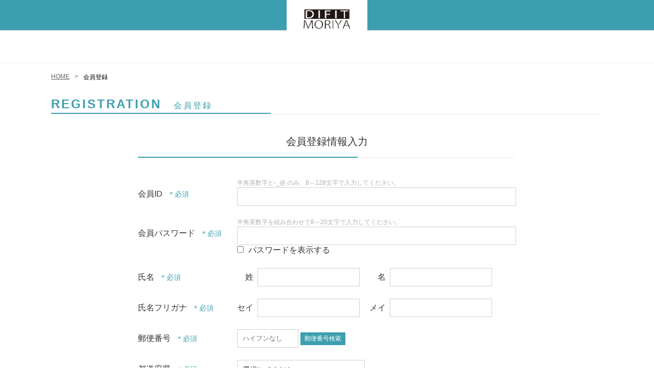

--- FILE ---
content_type: text/html;charset=UTF-8
request_url: https://cart.raku-uru.jp/member/regist/input/fb3b161247768acdf28cd3e61c0e1294
body_size: 3457
content:
<!DOCTYPE html>
<html xmlns="http://www.w3.org/1999/xhtml"
	xmlns:c="http://java.sun.com/jsp/jstl/core">
<head>
<title>会員登録 | ダイフィットモリヤ</title>
<meta charset="utf-8">
<meta http-equiv="X-UA-Compatible" content="IE=edge">
<meta http-equiv="Pragma" content="no-cache">
<meta http-equiv="Cache-Control" content="no-cache">

<meta name="viewport" content="width=device-width">
<meta name="format-detection" content="telephone=no">




<link href="/resources/css/cart-common.css" rel="stylesheet">
<link href="/getCss/fb3b161247768acdf28cd3e61c0e1294" rel="stylesheet">

<style>
.btn-pagetop.is-show {
	z-index: 101;
	opacity: 1;
	-ms-filter: 'progid:DXImageTransform.Microsoft.Alpha(Opacity=100)';
}
</style>
</head>

<body id="MEM0001D01">
	<div class="overlay"></div>
	<div id="wrapper">
		
			
			<div class="header">
				<div class="header-top-cart clearfix">
					<div class="row">
						<div class="logo">
							<h1>
								<a href="https://moriya-shop.com">
									<img src="https://image.raku-uru.jp/01/16022/153/EC%E3%83%A2%E3%83%AA%E3%83%A4%E3%83%AD%E3%82%B42_1719295414013.jpg" alt="ダイフィットモリヤ">
								</a>
								
							</h1>
						</div>
						
					</div>
					
				</div>
			</div>
		
		
		<div class="contents">
			<div class="bread">
				<ul>
					<li><a href="https://moriya-shop.com">HOME</a></li>
					<li><span>会員登録</span></li>
				</ul>
			</div>
			<div class="main main-1col">
				<div class="ttl">
					<h2>REGISTRATION</h2>
					<h3>会員登録</h3>
				</div>

				<form action="/member/regist/input" method="post" id="mem0001d01Form"><input type="hidden" name="_csrf" value="275b5ed2-f6a1-4772-b486-55085fad6a3a"/>
					
					
					<div class="cart-1col">
						<div class="cart-input-user">
							<h4>会員登録情報入力</h4>
							<table>
								<tr class="cart-input-member-id">
									<th class="cart-input-require">会員ID</th>
									<td>
										<span class="cart-input-regulation">半角英数字と-_@.のみ、8～128文字で入力してください。</span>
										<input type="text" maxlength="128" style="ime-mode:disabled" placeholder="" id="loginId" name="loginId" value="">
									</td>
								</tr>
								<tr class="cart-input-member-pw">
									<th class="cart-input-require">会員パスワード</th>
									<td>
										<span class="cart-input-regulation">半角英数字を組み合わせて8～20文字で入力してください。</span>
										<div>
											<input type="password" maxlength="20" style="ime-mode:disabled" placeholder="" id="loginPassword" name="loginPassword" value="">
										</div>
										<div class="form-checkbox">
											<input type="checkbox" name="forgetpw" id="forgetpw">
											<label for="forgetpw">パスワードを表示する</label>
										</div>
									</td>
								</tr>
								<tr class="cart-input-name">
									<th class="cart-input-require">氏名</th>
									<td>
										<div class="cart-input-name-sei">
											<label for="lastName">姓</label>
											<input type="text" maxlength="30" autocomplete="family-name" id="lastName" name="lastName" value="">
											
										</div>
										<div class="cart-input-name-mei">
											<label for="firstName">名</label>
											<input type="text" maxlength="30" autocomplete="given-name" id="firstName" name="firstName" value="">
											
										</div>
									</td>
								</tr>
								<tr class="cart-input-kana">
									<th class="cart-input-require">氏名フリガナ</th>
									<td>
										<div class="cart-input-kana-sei">
											<label for="lastNameKana">セイ</label>
											<input type="text" maxlength="30" id="lastNameKana" name="lastNameKana" value="">
											
										</div>
										<div class="cart-input-kana-mei">
											<label for="firstNameKana">メイ</label>
											<input type="text" maxlength="30" id="firstNameKana" name="firstNameKana" value="">
											
										</div>
									</td>
								</tr>
								
								
								<tr class="cart-input-zipcode">
									<th class="cart-input-require">郵便番号</th>
									<td>
										<input type="tel" maxlength="7" placeholder="ハイフンなし" autocomplete="postal-code" style="ime-mode:disabled" id="postNo" name="postNo" value="">
										<a href="#" class="cart-link">
											郵便番号検索
										</a>
										
									</td>
								</tr>
								<tr class="cart-input-pref">
									<th class="cart-input-require">都道府県</th>
									<td>
										<div class="form-select">
											<label for="kenId">
												<select id="kenId" name="kenId">
													<option value="">選択してください</option>
													<option value="1">北海道</option>
													<option value="2">青森県</option>
													<option value="3">岩手県</option>
													<option value="5">秋田県</option>
													<option value="4">宮城県</option>
													<option value="6">山形県</option>
													<option value="7">福島県</option>
													<option value="8">茨城県</option>
													<option value="9">栃木県</option>
													<option value="10">群馬県</option>
													<option value="11">埼玉県</option>
													<option value="12">千葉県</option>
													<option value="13">東京都</option>
													<option value="14">神奈川県</option>
													<option value="19">山梨県</option>
													<option value="15">新潟県</option>
													<option value="20">長野県</option>
													<option value="16">富山県</option>
													<option value="17">石川県</option>
													<option value="18">福井県</option>
													<option value="21">岐阜県</option>
													<option value="22">静岡県</option>
													<option value="23">愛知県</option>
													<option value="24">三重県</option>
													<option value="25">滋賀県</option>
													<option value="26">京都府</option>
													<option value="27">大阪府</option>
													<option value="28">兵庫県</option>
													<option value="29">奈良県</option>
													<option value="30">和歌山県</option>
													<option value="31">鳥取県</option>
													<option value="32">島根県</option>
													<option value="33">岡山県</option>
													<option value="34">広島県</option>
													<option value="35">山口県</option>
													<option value="36">徳島県</option>
													<option value="37">香川県</option>
													<option value="38">愛媛県</option>
													<option value="39">高知県</option>
													<option value="40">福岡県</option>
													<option value="41">佐賀県</option>
													<option value="42">長崎県</option>
													<option value="43">熊本県</option>
													<option value="44">大分県</option>
													<option value="45">宮崎県</option>
													<option value="46">鹿児島県</option>
													<option value="47">沖縄県</option>
												</select>
											</label>
											
										</div>
									</td>
								</tr>
								<tr class="cart-input-city">
									<th class="cart-input-require">市区町村</th>
									<td>
										<input type="text" maxlength="50" id="city" name="city" value="">
										
									</td>
								</tr>
								<tr class="cart-input-street">
									<th class="cart-input-require">町域・番地</th>
									<td>
										<input type="text" maxlength="50" id="houseNo" name="houseNo" value="">
										
									</td>
								</tr>
								<tr class="cart-input-bld">
									<th>ビル・マンション名</th>
									<td>
										<input type="text" maxlength="50" id="building" name="building" value="">
										
									</td>
								</tr>
								<tr class="cart-input-mail">
									<th class="cart-input-require">メールアドレス</th>
									<td>
										<input type="email" maxlength="128" autocomplete="email" style="ime-mode:disabled" id="mailadd" name="mailadd" value="">
										
									</td>
								</tr>
								
								<tr class="cart-input-tel">
									<th class="cart-input-require">電話番号</th>
									<td>
										<input type="tel" maxlength="13" autocomplete="tel" placeholder="ハイフン(-)なしで入力してください" style="ime-mode:disabled" id="tel" name="tel" value="">
										
									</td>
								</tr>
								
								
								
								
								
								
								
								
							</table>
						</div>
						<!-- /.cart-input-user -->
						<div class="cart-1col-inner">
							<div>
								<div class="cart-member-msg">
									<p><a href="https://moriya-shop.com/membership" target="_blank">会員規約</a>に同意のうえ、会員登録を行ってください。</p>
								</div>
							</div>
							<div class="cart-member-terms">
								<input type="checkbox" id="chk-member-terms" value="1" name="agreement"><input type="hidden" name="_agreement" value="on"/>
								<label for="chk-member-terms">会員規約に同意する</label>
							</div>
							<div class="cart-member-mail-msg">
								「ドメイン指定受信」などでメールが届かないことがございます。<br>
								「@raku-uru.jp」が受信可能となるよう設定をお願いいたします。
							</div>
						</div>
						<div class="cart-1col-btn">
							<a href="#" class="btn chk-requires postOnClick"><span>確認</span></a>
						</div>
					</div>
					<input type="hidden" id="shpHash" name="shpHash" value="fb3b161247768acdf28cd3e61c0e1294" />
				</form>
			</div>
		</div>
	
		
		<div id="footer">
			<div class="btn-pagetop"><a href="#wrapper"></a></div>
			<div class="footer-top">
				<div class="row clearfix">
					<div class="footer-top-cart">
						<div class="footer-logo">
							<img src="https://image.raku-uru.jp/01/16022/153/EC%E3%83%A2%E3%83%AA%E3%83%A4%E3%83%AD%E3%82%B42_1719295414013.jpg" alt="ダイフィットモリヤ">
						</div>
						
					</div>
				</div>
			</div>
			<div class="footer-bottom">
				<div class="row clearfix">
					<p class="copyright">Copyright © ダイフィットモリヤ All Rights Reserved.</p>
				</div>
			</div>
		</div>
		<!-- footer -->
	
	</div>
	<div class="btn-pagetop">
		<a href="#wrapper"></a>
	</div>
	
	
	<script src="/resources/js/jquery-1.12.4.min.js" type="text/javascript"></script>
	<script src="/resources/js/jquery-ui-1.11.4.min.js" type="text/javascript"></script>
	<script src="/resources/js/jquery.flicksimple.js" type="text/javascript"></script>
	<script src="/resources/js/jquery.blockUI.js" type="text/javascript"></script>
	<script src="/resources/js/cart-script.js" type="text/javascript"></script>
	<!-- <script src="/resources/js/jq.script.js" type="text/javascript"></script>
	<script src="/resources/js/common.js" type="text/javascript"></script>
	<script src="/resources/js/common_extend.js" type="text/javascript"></script> -->
	<!-- <script src="/resources/js/jquery.form-validator.min.js" type="text/javascript"></script> -->
	<script src="/resources/js/mem/mem0001d01.js" type="text/javascript"></script>
	
	
</body>
</html>

--- FILE ---
content_type: text/css;charset=UTF-8
request_url: https://cart.raku-uru.jp/getCss/fb3b161247768acdf28cd3e61c0e1294
body_size: 14001
content:
/***********
 * common
 ***********/

* {
	margin: 0;
	padding: 0;
	box-sizing: border-box;
	word-break: break-all;
}

html,
body {
	height: 100%;
}

body,
body * {
	font-family: '游ゴシック', YuGothic, 'Hiragino Kaku Gothic ProN', 'ヒラギノ角ゴ ProN W3', 'メイリオ', 'Meiryo', 'Meiryo UI', 'ＭＳ Ｐゴシック', sans-serif;
}

body {
	font-size: 14px;
	color:#333;
	/* 通常文字色 */
	background:#fff ;
}

h2 {
	font-size: 30px;
	letter-spacing: 3px;
}

h3 {
	font-size: 24px;
	letter-spacing: 3px;
}

ul,
ul li {
	list-style: none;
}

pre {
	white-space: pre-wrap;
}

/* a */

a {
	color:#666;　/*リンク文字色*/
	text-decoration: underline;
}

a:hover,
button:hover {
	color:#8d613b; /*リンクアクティブ文字色*/
	text-decoration: none;
	opacity: 0.7;
}

a:hover * {
	opacity: 0.7;
}

/*　btn */
.btn {
	color:#fff;
	background-color:#3c9faf;
}

/* input */

input[type='text'],
input[type='password'],
input[type='email'],
input[type='tel'],
input[type='number'] {
	line-height: 36px;
	width: 100%;
	height: 36px;
	padding: 0 10px;
	border: #d0d0d0 solid 1px;
}

input[type=number]::-webkit-inner-spin-button,
input[type=number]::-webkit-outer-spin-button {
	margin: 0;
	-webkit-appearance: none;
}

input[type=number] {
	-moz-appearance: textfield;
}

input[type='checkbox'] {
	margin-right: 4px;
}

textarea {
	width: 100%;
	border: #d1d1d1 solid 1px;
}

select::-ms-expand {
	display: none;
}


/* table */

table {
	width: 100%;
	border-collapse: collapse;
}

table th,
table td {
	border-spacing: 0;
	border-collapse: collapse;
	vertical-align: middle;
	border: none;
}


/* img */

img {
	word-break: normal;
	border: none;
}


/***********
 * layout
 ***********/

#wrapper {
	width: 100%;
	min-width: 1120px;
	margin: 0 auto;
}

.contents {
	width: 1100px;
	margin: 0 auto;
	margin-bottom: 100px;
	padding: 18px 10px 0;
}

/***********
 * clearfix
 ***********/

.clearfix:before,
.clearfix:after {
	display: table;
	content: ' ';
}

.clearfix:after {
	clear: both;
}


/*******************************/


/***********
 * header
 ***********/

.header {
	width: 100%;
	height: 125px;
	border-bottom: #f5f5f5 1px solid;
	background-color: #fff;
}

.header-top {
	min-height: 5px;
	padding: 0 10px;
	color: #fff;
	background-color: #333;
}

.header-top:after {
	display: block;
	clear: both;
	content: '';
}

.header-top ul {
	width: 1100px;
	height: 30px;
	margin: auto;
	text-align: right;
}

.header-top ul li {
	font-size: 14px;
	line-height: 30px;
	display: inline;
	margin-left: 12px;
}

.header-top ul li a {
	position: relative;
	text-decoration: none;
	color: #fff;
}

.header-top ul li a.entry {
	padding-left: 18px;
}

.header-top ul li a.entry:before {
	position: absolute;
	top: 50%;
	left: 0;
	display: inline-block;
	width: 11px;
	height: 16px;
	margin-top: -8px;
	content: '';
	background-image: url(https://image.raku-uru.jp/cms/yt00005/img/icn-entry.png);
	background-repeat: no-repeat;
	background-size: cover;
}

.header-top ul li a.mypage {
	padding-left: 20px;
}

.header-top ul li a.mypage:before {
	position: absolute;
	top: 50%;
	left: 0;
	display: inline-block;
	width: 14px;
	height: 16px;
	margin-top: -8px;
	content: '';
	background-image: url(https://image.raku-uru.jp/cms/yt00005/img/icn-mypage.png);
	background-repeat: no-repeat;
	background-size: cover;
}

.header-top ul li a.cart {
	padding-left: 22px;
}

.header-top ul li a.cart:before {
	position: absolute;
	top: 50%;
	left: 0;
	display: inline-block;
	width: 18px;
	height: 16px;
	margin-top: -8px;
	content: '';
	background-image: url(https://image.raku-uru.jp/cms/yt00005/img/icn-cart.png);
	background-repeat: no-repeat;
	background-size: cover;
}

.header-top ul li a.logout {
	padding-left: 20px;
}

.header-top ul li a.logout:before {
	position: absolute;
	top: 50%;
	left: 0;
	display: inline-block;
	width: 14px;
	height: 16px;
	margin-top: -8px;
	content: '';
	background-image: url(https://image.raku-uru.jp/cms/yt00005/img/icn-logout.png);
	background-repeat: no-repeat;
	background-size: cover;
}

.header-bottom-wrapper {
	display: table;
	width: 100%;
}

.header-bottom {
	position: relative;
	display: table-cell;
	overflow: hidden;
	width: 1100px;
	height: 76px;
	margin: 0 auto;
	padding: 0 10px;
	text-align: center;
	vertical-align: middle;
}

.header-bottom .logo {
	text-align: center;
}

.header-bottom .logo a {
	text-decoration: none;
	color: #333;
}

.header-bottom .logo img {
	vertical-align: middle;
}

.header-bottom .logo h1 {
	width: 100%;
	letter-spacing: 2px;
	word-break: break-all;
	font-feature-settings: 'pkna';
}

.header-menu-sp,
.header-search-sp {
	display: none;
}


.header-top-cart {
	height: 60px;
	margin-bottom: 64px;
	padding: 0;
	color: #fff;
	border-bottom: #d0d0d0 1px solid;
	background-color: #3c9faf;
}

.header-top-cart .logo {
	position: relative;
	display: block;
	width: 158px;
	height: 124px;
	margin: 0 auto;
	text-align: center;
	line-height: 124px;
	background-color: #fff;
	z-index: 3;
}

.header-top-cart .logo a {
	display: block;
	text-decoration: none;
}

.header-top-cart .logo img {
	width: auto;
	height: auto;
	max-width: 158px;
	max-height: 100px;
	vertical-align: middle;
}

.logo-text {
	font-size: 13px;
	line-height: 1.4;
	position: absolute;
	top: 50%;
	left: 50%;
	display: -webkit-box;
	overflow: hidden;
	width: 100%;
	max-height: 7em;
	padding: 0 10px;
	-webkit-transform: translate(-50%,-50%);
			transform: translate(-50%,-50%);
	text-align: center;
	word-break: break-all;
	color: #3c9faf;
	-webkit-box-orient: vertical;
	-webkit-line-clamp: 5;
}
.logo-text-footer {
	position: static;
	margin: 0 auto;
	padding: 0 15px;
	transform: translate(0,0);
	color: #fff;
}


/***********
 * footer
 ***********/
#footer {
	position: relative;
	clear: both;
	width: 100%;
}
.footer-top {
	display: table;
	width: 100%;
	padding: 40px 0 ;
	background-color: #3c9faf;
}
.footer-top-l {
	display: table-cell;
	width: 315px;
	vertical-align: top;
}
.footer-top-c {
	display: table-cell;
	padding-right: 45px;
	vertical-align: top;
}
.footer-top-r {
	display: table-cell;
	width: 406px;
	vertical-align: top;
}
.footer-top-cart {
	width: 100%;
	text-align: center;
}
.footer-top h3 {
	font-size: 16px;
	font-weight: normal;
	display: inline-block;
	width: 234px;
	margin-bottom: 20px;
	letter-spacing: 1px;
	color: #fff;
	border-bottom: #7dbec6 solid 1px;
}
.footer-logo {
	display: inline-block;
	width: 100%;
}
.footer-logo img {
	width: auto;
	height: auto;
	max-width: 158px;
	max-height: 100px;
}

.footer-bottom {
	width: 100%;
	padding: 20px 0;
	text-align: center;
	background-color: #fff;
}

.footer-bottom .copyright {
	font-size: 14px;
	color: #247786;
}


/* pagetop */
body > .btn-pagetop {
	display: none;
}

.btn-pagetop {
	position: absolute;
	top: -35px;
	left: 50%;
	margin-left: -40px;
}
.btn-pagetop a {
	position: relative;
	display: block;
	width: 80px;
	height: 36px;
	border-radius: 3px 3px 0 0;
	background-color: #3c9faf;
}
.btn-pagetop a:after {
	position: absolute;
	top: 50%;
	left: 50%;
	display: block;
	width: 24px;
	height: 12px;
	margin-top: -6px;
	margin-left: -12px;
	content: '';
	background-image: url(https://image.raku-uru.jp/cms/yt00005/img/btn-pagetop.png);
	background-repeat: no-repeat;
	background-size: cover;
}


/***********
 * side
 ***********/

.side {
	float: left;
	width: 250px;
	padding-bottom: 50px;
}


/* lnav */

.lnav {
	margin-bottom: 38px;
}

.lnav > ul > li {
	font-size: 18px;
	line-height: 1;
	margin-bottom: 15px;
	color: #000;
	border-bottom: #d0d0d0 solid 1px;
}

.lnav > ul > li > div,
.lnav > ul > li > a {
	margin-bottom: 15px;
}

.lnav > ul li a {
	position: relative;
	display: block;
	width: 100%;
	text-decoration: none;
	color: #000;
}

.lnav > ul li a:after {
	position: absolute;
	top: 50%;
	right: 0;
	display: inline-block;
	width: 10px;
	height: 14px;
	margin-top: -7px;
	content: '';
	background-image: url(https://image.raku-uru.jp/cms/yt00005/img/icn-arrow-nav.png);
	background-repeat: no-repeat;
	background-size: cover;
}

.lnav > ul > li span {
	font-size: 14px;
	color: #666;
}

.lnav-l2 > li {
	font-size: 16px;
	border-top: #d0d0d0 dotted 1px;
}

.lnav-l2 > li > a {
	line-height: 48px;
	height: 48px;
}

.lnav-l3 > li {
	font-size: 16px;
	border-top: #d0d0d0 dotted 1px;
}

.lnav-l3 > li > a {
	line-height: 48px;
	height: 48px;
	text-indent: 15px;
	color: #666;
}

.lnav-close {
	display: none;
}


/***********
 * main
 ***********/

.main {
	position: relative;
	margin-top: 60px;
}

.main:not(.main-1col) {
	float: right;
	width: 785px;
	padding-bottom: 50px;
}

.bread ~ .main {
	position: relative;
	margin-top: 0;
}


/* bread */

.bread {
	margin-bottom: 30px;
}

.bread ul:after {
	display: block;
	clear: both;
	content: ' ';
}

.bread ul li {
	font-size: 12px;
	float: left;
	margin-right: 10px;
	color: #000;
}

.bread ul li a {
	color: #666;
}

.bread ul li a:after {
	display: inline-block;
	margin-left: 10px;
	content: '>';
	color: #666;
}

.bread ul li a:hover {
	text-decoration: underline;
	opacity: 1;
}


/* ttl */

.ttl {
	position: relative;
	margin-bottom: 40px;
	padding-bottom: 5px;
	text-align: left;
	border-bottom: #eee solid 1px;
}

.ttl h2 {
	font-size: 24px;
	display: inline;
	margin-right: 20px;
	color: #3c9faf;
}
.ttl h2:after {
	position: absolute;
	bottom: 0;
	left: 0;
	display: inline-block;
	width: 430px;
	height: 2px;
	content: '';
	background-color: #3c9faf;
}

.ttl h3 {
	font-size: 16px;
	font-weight: normal;
	display: inline;
	color: #3c9faf;
}





/* cart */

.cart-err {
	/*border: #f4302c solid 1px;*/
	font-size: 14px;
	margin-bottom: 38px;
	padding: 8px 15px;
	text-align: left;
	color: #ce4350;
	background-color: #f1ede9;
}

.cart-suc {
	font-size: 14px;
	margin-bottom: 38px;
	padding: 8px 15px;
	text-align: left;
	color: #43966e;
	border: #43966e solid 1px;
}

.cart-freeship {
	font-size: 14px;
	margin-bottom: 38px;
	padding: 8px 15px;
	text-align: left;
	color: #f4302c;
	background-color: #efefef;
}

.cart-freeship-rest {
	font-size: 22px;
	font-weight: bold;
}

.cart-step {
	font-size: 0;
	margin-bottom: 38px;
	text-align: center;
}

.cart-step > div {
	font-size: 14px;
	line-height: 36px;
	position: relative;
	display: inline-block;
	width: 240px;
	height: 36px;
	text-align: center;
	color: #666;
	background-color: #f5f5f5;
}

.cart-step > div:not(:last-child)::before {
	position: absolute;
	z-index: 1;
	top: 0;
	right: -11px;
	display: block;
	width: 0;
	height: 0;
	content: '';
	border-width: 18px 0 18px 10px;
	border-style: solid;
	border-color: transparent transparent transparent #fff;
}

.cart-step > div:not(:last-child)::after {
	position: absolute;
	z-index: 1;
	top: 0;
	right: -10px;
	display: block;
	width: 0;
	height: 0;
	content: '';
	border-width: 18px 0 18px 10px;
	border-style: solid;
	border-color: transparent transparent transparent #f5f5f5;
}

.cart-step > div.active {
	color: #fff;
	background-color: #3c9faf;
}
.cart-step > div.active::after {
	content: '';
	border-color: transparent transparent transparent #3c9faf;
}

.cart-step-num {
	display: none;
}

.cart-input,
.cart-check,
.cart-check-law {
	float: left;
	width: 710px;
}

.cart-action {
	position: relative;
	float: right;
	width: 340px;
}

.cart-1col {
	float: none;
	padding: 0 170px;
	text-align: center;
}

.cart-2col-right,
.cart-mypage-history,
.cart-mypage-point {
	float: none;
	padding: 0;
	text-align: center;
}

.cart-input-user h4,
.cart-input-ship h4,
.cart-input-pay h4,
.cart-input-other h4,
.cart-check-user h4,
.cart-check-ship h4,
.cart-check-pay h4,
.cart-check-other h4,
.cart-item-list h4,
.cart-check-law h4,
.cart-1col-inner h4,
.cart-2col-right-inner h4,
.cart-mypage-history-list h4,
.cart-mypage-point-list h4,
.cart-mypage-ask-list h4,
.cart-input-ask h4,
.cart-cvs-inner h4,
.cart-card-info h4,
.cart-card-registed h4,
.cart-card-change h4,
.cart-card-remove h4 {
	font-size: 20px;
	font-weight: normal;
	position: relative;
	margin-bottom: 28px;
	padding-bottom: 18px;
	border-bottom: #eee solid 1px;
}

.cart-input-user h4::after,
.cart-input-ship h4::after,
.cart-input-pay h4::after,
.cart-input-other h4::after,
.cart-check-user h4::after,
.cart-check-ship h4::after,
.cart-check-pay h4::after,
.cart-check-other h4::after,
.cart-item-list h4::after,
.cart-check-law h4::after,
.cart-1col-inner h4::after,
.cart-2col-right-inner h4::after,
.cart-mypage-history-list h4::after,
.cart-mypage-point-list h4::after,
.cart-mypage-ask-list h4::after,
.cart-input-ask h4::after,
.cart-cvs-inner h4::after,
.cart-card-info h4::after,
.cart-card-registed h4::after,
.cart-card-change h4::after,
.cart-card-remove h4::after {
	position: absolute;
	bottom: 0;
	left: 0;
	display: inline-block;
	width: 430px;
	height: 2px;
	content: '';
	background-color: #3c9faf;
}

.cart-input-user,
.cart-input-ship,
.cart-input-pay,
.cart-input-other,
.cart-check-user,
.cart-check-ship,
.cart-check-pay,
.cart-check-other,
.cart-item-list,
.cart-1col-inner,
.cart-2col-right-inner,
.cart-mypage-history-list,
.cart-mypage-point-list,
.cart-mypage-ask-list,
.cart-input-ask,
.cart-cvs-inner,
.cart-card-info,
.cart-card-registed,
.cart-card-change,
.cart-card-remove {
	float: left;
	width: 100%;
	margin-bottom: 35px;
}

.cart-check-law {
	float: left;
	margin-bottom: 35px;
	padding-top: 18px;
}

.cart-input-other,
.cart-check-other {
	margin-top: 28px;
	padding-top: 18px;
	border-top: #eee solid 1px;
}

.cart-input-user table,
.cart-input-ship table,
.cart-input-pay table,
.cart-input-other table,
.cart-check-user table,
.cart-check-ship table,
.cart-check-pay table,
.cart-check-other table,
.cart-item-list table,
.cart-1col-inner table,
.cart-cvs-inner table,
.cart-card-registed table,
.cart-card-change table,
.cart-card-remove table {
	width: 100%;
	margin-bottom: 15px;
}

.cart-cvs-inner table {
	width: 400px;
	margin: 0 auto 15px;
}

.cart-input-user th,
.cart-input-ship th,
.cart-input-pay th,
.cart-input-other th,
.cart-1col-inner th,
.cart-cvs-inner th {
	font-size: 16px;
	font-weight: normal;
	line-height: 36px;
	width: 194px;
	padding: 12px 12px 12px 0;
	text-align: left;
	vertical-align: top;
}

.cart-check-user th,
.cart-check-ship th,
.cart-check-pay th,
.cart-check-other th,
.cart-item-list th,
.cart-card-registed th,
.cart-card-change th,
.cart-card-remove th {
	font-size: 16px;
	font-weight: normal;
	width: 194px;
	padding: 12px 12px 12px 0;
	text-align: left;
	vertical-align: top;
}

.cart-input-user th.cart-input-require:after,
.cart-input-ship th.cart-input-require:after,
.cart-input-pay th.cart-input-require:after,
.cart-1col-inner th.cart-input-require:after,
.cart-card-change th.cart-input-require:after,
.cart-input-other th.cart-input-require:after,
.cart-1col-inner th.cart-input-require:after,
.cart-cvs-inner th.cart-input-require:after {
	font-size: 14px;
	display: inline-block;
	margin-left: 10px;
	content: '＊必須';
	color: #3c9faf;
	line-height: 14px;
}

.cart-item-list table th img {
	width: 140px;
	height: auto;
}

.cart-input-user td,
.cart-input-ship td,
.cart-input-pay td,
.cart-input-other td,
.cart-1col-inner td,
.cart-cvs-inner td {
	font-size: 16px;
	font-weight: normal;
	padding: 12px 0;
	text-align: left;
	vertical-align: top;
}

#CBY0003D01 .cart-input-member-id td {
	padding-top: 24px;
}

.cart-check-user td,
.cart-check-ship td,
.cart-check-pay td,
.cart-check-other td,
.cart-item-list table td,
.cart-card-registed td,
.cart-card-change td,
.cart-card-remove td {
	font-size: 14px;
	font-weight: normal;
	padding: 12px 0;
	text-align: left;
	vertical-align: top;
}

.cart-input-user input[type=text],
.cart-input-ship input[type=text],
.cart-input-pay input[type=text],
.cart-check-pay input[type=text],
.cart-1col-inner input[type=text],
.cart-card-change input[type=text],
.cart-input-user input[type=email],
.cart-input-ship input[type=email],
.cart-input-pay input[type=email],
.cart-check-pay input[type=email],
.cart-input-user input[type=tel],
.cart-input-ship input[type=tel],
.cart-input-pay input[type=tel],
.cart-check-pay input[type=tel],
.cart-cvs-inner input[type=tel],
.cart-input-user input[type=number],
.cart-input-ship input[type=number],
.cart-input-pay input[type=number],
.cart-check-pay input[type=number],
.cart-input-user input[type=password],
.cart-1col-inner input[type=password] {
	line-height: 36px;
	width: 100%;
	height: 36px;
	padding: 0 10px;
	border: #d0d0d0 solid 1px;
}

.cart-input-user textarea,
.cart-input-ship textarea,
.cart-input-pay textarea,
.cart-1col-inner textarea,
.cart-input-ask textarea {
	line-height: 1.8;
	height: 120px;
	padding: 0 10px;
	border: #d0d0d0 solid 1px;
	background-color: #f3f3f3;
}

.form_error {
	font-size: 14px;
	margin-top: 5px;
	color: #ce4350;
}

.cart-input-member-id input,
.cart-input-member-pw input[type='password'] {
	-webkit-box-shadow: 0 0 0 1000px #f3f3f3 inset;
}

.cart-input-user .cart-input-member-id input,
.cart-input-user .cart-input-member-pw input[type='password'],
#myp0001d01Form .cart-input-member-id input,
#myp0001d01Form .cart-input-member-pw input[type='password'],
.cart-input-ask-login-id input,
.cart-input-ask-login-key input[type='password'] {
	-webkit-box-shadow: 0 0 0 1000px #fff inset;
}

.cart-input .no-pruduct-message {
	font-size: 16px;
	margin-bottom: 60px;
	text-align: center;
}

.cart-input-member-logoutbtn {
	display: inline-block;
	margin-left: 15px;
}

.cart-input-member-logoutbtn a {
	font-size: 14px;
	line-height: 30px;
	display: inline-block;
	height: 30px;
	padding: 0 12px;
	text-decoration: none;
	border: none;
	color:#fff;
	background-color:#3c9faf;
}

.cart-input-name div,
.cart-input-kana div {
	display: inline-block;
	vertical-align: top;
}

.cart-input-name div:first-child,
.cart-input-kana div:first-child {
	margin-right: 15px;
}

.cart-input-name label,
.cart-input-kana label {
	line-height: 35px;
	display: table-cell;
	float: left;
	width: 2rem;
	margin-right: 8px;
	text-align: right;
}

.cart-input-name input[type=text],
.cart-input-kana input[type=text] {
	width: 200px;
}

.cart-input-zipcode input[type=tel] {
	display: inline-block;
	width: 120px;
	text-align: left;
}

.cart-input-zipcode a {
	font-size: 16px;
	display: inline-block;
	padding: 4px 8px;
	text-decoration: none;
	color: #666;
	border: 1px solid #ccc;
	border-radius: 1px;
	background: #fff;
}

.cart-input-pay-img img{
	max-width: calc(100% - 16px);
	margin: 0 8px 32px;
}

.cart-input-pay-point input[type='number'] {
	width: 80px;
	margin-right: 5px;
}

.cart-input-pay-point-hold {
	display: inline-block;
}

.cart-input-pay-card ul li {
	margin-left: 24px;
}

.cart-input-pay-card ul li dl {
	margin-bottom: 8px;
}

.cart-input-pay-card ul li dt {
	float: left;
	width: 120px;
	color: #999;
}

.cart-input-pay-card ul li label {
	font-weight: bold;
	display: inline-block;
	margin: 4px 0 8px -24px;
	vertical-align: middle;
}

.cart-input-pay-card ul li label input[type=radio] {
	width: 12px;
	margin-right: 12px;
}

.cart-input-pay-cardbtn{
	margin-bottom: 25px;
}

.cart-input-pay-cardbtn input, .cart-input-pay-cardbtn a {
	font-size: 20px;
	line-height: 55px;
	position: relative;
	display: block;
	width: 100%;
	height: 55px;
	text-align: center;
	text-decoration: none;
	border: none;
	color:#fff;
	background-color:#3c9faf;
}

.cart-conf-mail a {
	font-size: 16px;
	display: inline-block;
	padding: 4px 8px;
	text-decoration: none;
	color: #666;
	border: 1px solid #ccc;
	border-radius: 1px;
	background: #fff;
}

.shipping-number {
	border-left: solid 5px #3c9faf;
}

a.cart-link,
a.cart-link-btn {
	font-size: 12px;
	text-align: center;
	color:#fff;
	background-color:#3c9faf;
	border: none;
}

.cart-input-birthday .form-select {
	display: inline-block;
	width: 115px;
	margin-right: 5px;
	vertical-align: middle;
}

.cart-input-birthday .form-select label {
	min-width: 90px;
}



/* 商品リスト */

.cart-item-list-info div {
	display: inline-block;
}

.cart-item-list-brand:before {
	content: 'ブランド：';
	font-weight: bold;
}

.cart-item-list-cord:before {
	content: '商品コード：';
	font-weight: bold;
}

.cart-item-list-name:before {
	content: '商品名：';
	font-weight: bold;
}

.cart-item-list-vali:before {
	content: 'バリエーション：';
	font-weight: bold;
}

.cart-item-list-price:before {
	content: '価格：';
	font-weight: bold;
}

.cart-item-list-subscription-price-first:before {
	content: '初回価格：';
	font-weight: bold;
}

.cart-item-list-subscription-price-second:before {
	content: '2回目以降価格：';
	font-weight: bold;
}

.cart-item-list-quqntity {
	margin-top: 15px;
}

.cart-item-list-quantity:before {
	content: '数量：';
	font-weight: bold;
}

.cart-item-list-btn {
	text-align: right;
}

.cart-item-list-return-item:before {
	content: '返品区分：';
	font-weight: bold;
}

.cart-item-list-sale-period:before {
	content: '販売期間：';
	font-weight: bold;
}

.cart-item-list-cnt input[type=button] {
	font-size: 16px;
	width: 30px;
	height: 30px;
	border: none;
	border-radius: 1px;
	color:#fff;
	background-color:#3c9faf;
	-webkit-appearance: none;
}

.cart-item-list-cnt input[type=number] {
	font-size: 16px;
	width: 60px;
	height: 30px;
	padding: 0 4px;
	text-align: right;
	vertical-align: top;
	border-radius: 1px;
}

.cart-item-list-cnt .form-select label {
	top: -2px;
	min-width: 120px;
	height: 30px;
	margin-right: 5px;
	vertical-align: middle;
}

.cart-item-list-cnt .form-select label select {
	line-height: 30px;
	height: 30px;
	direction: rtl;
}

.cart-item-list-del {
	margin-left: 10px;
}

.cart-item-list-del input[type=button] {
	font-size: 16px;
	height: 30px;
	padding: 0 8px;
	border: none;
	border-radius: 1px;
	color:#fff;
	background-color:#3c9faf;
	-webkit-appearance: none;
}

.cart-item-list-err {
	display: inline-block;
	width: 100%;
	margin: 8px 0;
	padding: 6px 8px;
	color: #f4302c;
	border: 1px solid #f4302c;
}


/* 合計金額表示部 */

.cart-action-inner {
	position: absolute;
	top: 0;
	left: 0;
	width: 340px;
	padding: 25px;
	border: #f5f5f5 5px solid;
	background-color: #f5f5f5;
}

.cart-action-inner.js-fixed {
	position: fixed;
	z-index: 10;
	top: 0;
	left: 50%;
	margin-left: 200px;
}

.cart-action-btn {
	width: 100%;
	margin-bottom: 25px;
}

.cart-action-btn a {
	font-size: 20px;
	line-height: 55px;
	position: relative;
	display: block;
	width: 100%;
	height: 55px;
	text-align: center;
	text-decoration: none;
	border: none;
	color:#fff;
	background-color:#3c9faf;
}

.cart-action-btn a span:before {
	position: absolute;
	top: 50%;
	left: 20px;
	display: block;
	width: 10px;
	height: 14px;
	margin-top: -7px;
	content: '';
	background-image: url(https://image.raku-uru.jp/cms/yt00005/img/icn-arrow-cart-btn.png);
	background-repeat: no-repeat;
	background-size: cover;
}

.cart-action-btn a.cart-action-btn-comp span:before {
	position: absolute;
	top: 50%;
	left: 20px;
	display: block;
	width: 36px;
	height: 36px;
	margin-top: -18px;
	content: '';
	background-image: url(https://image.raku-uru.jp/cms/yt00005/img/icn-check.png);
	background-repeat: no-repeat;
	background-size: cover;
}
.cart-action-btns-top {
	margin-bottom: 20px;
}

.cart-action-btn-buy,
.cart-action-btn-login,
.cart-action-btn-regist,
.cart-action-btn-kmid,
.cart-action-btn-confirm {
	width: 100%;
	margin-bottom: 5px;
}

.cart-action-btn-buy a,
.cart-action-btn-login a,
.cart-action-btn-regist a,
.cart-action-btn-back a {
	font-size: 16px;
	line-height: 35px;
	position: relative;
	display: block;
	width: 100%;
	height: 35px;
	text-align: center;
	text-decoration: none;
	border: none;
	color:#fff;
	background-color:#3c9faf;
}

.cart-action-btn-confirm a {
	font-size: 20px;
}

.cart-action-btn-kmid a img {
	display: block;
	max-width: 100%;
	max-height: 76px;
	margin: 0 auto;
}

.cart-action-btn-help {
	text-align: right;
}

.cart-action-btn-buy a {
	font-size: 20px;
	line-height: 55px;
	height: 55px;
}

.cart-action-btn-buy a span:before {
	position: absolute;
	top: 50%;
	left: 20px;
	display: block;
	width: 10px;
	height: 14px;
	margin-top: -7px;
	content: '';
	background-image: url(https://image.raku-uru.jp/cms/yt00005/img/icn-arrow-cart-btn.png);
	background-repeat: no-repeat;
	background-size: cover;
}

.cart-action-btn-confirm a span:before {
	width: 18px;
	height: 18px;
	background-image: url(https://image.raku-uru.jp/cms/yt00005/img/icn-check.png);
}

.cart-action-btn-back {
	width: 100%;
	margin-top: 25px;
}

.cart-action-btn-back a span:before {
	position: absolute;
	top: 50%;
	left: 20px;
	display: block;
	width: 10px;
	height: 18px;
	margin-top: -9px;
	content: '';
	background-image: url(https://image.raku-uru.jp/cms/yt00005/img/icn-arrow-back.png);
	background-repeat: no-repeat;
	background-size: cover;
}

.cart-action-sum {
	margin-bottom: 18px;
}

.cart-action-inner table {
	width: 100%;
}

.cart-action-sum th {
	font-size: 16px;
	font-weight: normal;
	text-align: left;
}

.cart-action-sum td {
	font-size: 16px;
	font-weight: normal;
	text-align: right;
}

.cart-action-sum-item-tax {
	font-size: 12px;
}

.cart-action-total {
	padding-top: 12px;
	border-top: #d0d0d0 solid 1px;
}

.cart-action-total th {
	font-size: 16px;
	font-weight: normal;
	text-align: left;
}

.cart-action-total td {
	font-size: 24px;
	font-weight: bold;
	text-align: right;
}

.cart-action-total-ship {
	font-size: 12px;
}

.cart-action-link {
	margin-top: 18px;
	text-align: center;
}

.cart-action-link a {
	text-decoration: underline;
}

.cart-action-breakdown th,
.cart-action-breakdown td {
	font-size: 13px;
	font-weight: normal;
}
.cart-action-subtotal th,
.cart-action-subtotal td {
	border-top: 1px solid #d0d0d0;
}
.cart-action-sum .cart-action-sum-ship-multiple:first-child th,
.cart-action-sum .cart-action-sum-ship-multiple:first-child td {
	padding-top: 12px;
}

/* 返品規約枠 */

.cart-check-law {
	clear: both;
}

.cart-check-law p {
	margin-bottom: 1em;
}

.cart-check-law a {
	text-decoration: underline;
}

.cart-check-law-term {
	width: 100%;
	margin-bottom: 35px;
	padding-top: 18px;
}


/* 注文完了画面 */

.cart-comp-code {
	font-size: 20px;
	font-weight: normal;
	display: inline-block;
	width: auto;
	margin-bottom: 50px;
	padding: 15px 30px;
	text-align: center;
	border: #000 solid 1px;
}

.cart-comp-txt {
	font-size: 16px;
}

.cart-comp-btn-area {
	margin-bottom: 30px;
	text-align: center;
}

.cart-comp-btn-area a {
	font-size: 15px;
	position: relative;
	display: inline-block;
	padding: 4px 12px;
	text-align: center;
	text-decoration: none;
	border: none;
	color:#fff;
	background-color:#3c9faf;
}


/* コンビニ受取指定画面 */

.cart-cvs-cnt {
	font-weight: bold;
	text-align: left;
}

.cart-cvs-inner > ul {
	clear: both;
	border-top: 1px solid #d0d0d0;
}

.cart-cvs-inner > ul > li {
	display: flex;
	clear: both;
	text-align: left;
	border-bottom: 1px solid #d0d0d0;
}

.cart-cvs-inner > ul > li div {
	padding: 10px 15px 5px;
}

.cart-cvs-inner > ul div {
	width: 70px;
}

.cart-cvs-inner div img {
	max-width: 40px;
	max-height: 56px;
}

.cart-cvs-inner > ul > li ul {
	position: relative;
	width: 100%;
	padding: 5px;
}

.cart-cvs-inner > ul > li li a {
	display: inline-block;
	padding: 5px;
	text-align: center;
	text-decoration: none;
	border: 1px solid #d0d0d0;
	border-radius: 5px;
	background: #efefef;
}

.cart-cvs-inner > ul > li li a:hover {
	background: #fff;
}

.cart-cvs-inner > ul > li li:first-child {
	font-weight: bold;
}

.cart-cvs-inner > ul > li li:nth-last-child(3) a {
	position: absolute;
	width: 140px;
	height: 33px;
	right: 150px;
	top: calc(100% - 40px);
	line-height: 21px;
}

.cart-cvs-inner > ul > li li:nth-last-child(-n+2) a {
	position: absolute;
	width: 140px;
	height:33px;
	right: 5px;
	top: calc(100% - 40px);
	line-height: 21px;
}

.cart-cvs-inner > ul > li li:last-child {
	display: none;
}


/* 汎用１カラム枠 */

.cart-1col-msg {
	font-size: 15px;
	margin-bottom: 25px;
	text-align: center;
}

.cart-1col-btn {
	font-size: 15px;
	margin-bottom: 25px;
	text-align: center;
}

.cart-1col-btn .btn {
	font-size: 16px;
	font-weight: normal;
	line-height: 44px;
	position: relative;
	display: inline-block;
	width: 152px;
	height: 44px;
	text-align: center;
	text-decoration: none;
	color:#fff;
	background-color:#3c9faf;
}

.cart-1col-btn .btn span:before {
	position: absolute;
	top: 50%;
	left: 10px;
	display: block;
	width: 10px;
	height: 14px;
	margin-top: -8px;
	content: '';
	background-image: url(https://image.raku-uru.jp/cms/yt00005/img/icn-arrow-btn2.png);
	background-repeat: no-repeat;
	background-size: cover;
}

#MEM0001D03 .cart-1col-btn .btn span:before {
	background-image: none;
}

.cart-1col-btn .btn-back {
	margin-right: 18px;
}

.cart-1col-btn .btn-back span:before {
	transform: rotate(180deg);
}

/* 汎用２カラムの右枠*/

.cart-2col-right-btn {
	font-size: 15px;
	margin-bottom: 25px;
	text-align: center;
}

.cart-2col-right-btn .btn {
	font-size: 16px;
	font-weight: normal;
	line-height: 44px;
	position: relative;
	display: inline-block;
	width: 152px;
	height: 44px;
	text-align: center;
	text-decoration: none;
	color:#fff;
	background-color:#3c9faf;
}

.cart-2col-right-btn .btn span:before {
	position: absolute;
	top: 50%;
	left: 10px;
	display: block;
	width: 10px;
	height: 14px;
	margin-top: -9px;
	content: '';
	background-image: url(https://image.raku-uru.jp/cms/yt00005/img/icn-arrow-btn2.png);
	background-repeat: no-repeat;
	background-size: cover;
}

/* マイページ　カード情報登録枠 */

.cart-card-change-btn,
.cart-card-remove-btn,
.cart-card-registed-btn {
	margin-top: 30px;
}

.cart-card-registed-info table,
.cart-card-change-info table,
.cart-card-remove table {
	width: 80%;
	margin: 30px auto;
}

.cart-card-info-msg p:first-child {
	font-size: 16px;
	margin-bottom: 1em;
	color: #666;
}

.cart-card-change-btn a,
.cart-card-remove-btn a,
.cart-card-registed-btn a {
	font-size: 16px;
	line-height: 40px;
	display: inline-block;
	width: 180px;
	height: 40px;
	padding: 0 12px;
	text-align: center;
	text-decoration: none;
	border: none;
	color:#fff;
	background-color:#3c9faf;
}

.cart-card-registed-change-btn {
	margin-right: 15px;
}

input[type=text].cart-card-change-expire-year,
input[type=text].cart-card-change-expire-month {
	width: 40px;
	margin: 0 3px;
	text-align: right;
}

input[type=text].cart-card-change-expire-month {
	margin-left: 11px;
}

input[type=text].cart-card-change-name {
	width: 100%;
}

/* マイページ注文履歴枠 */

.cart-mypage-history-list a {
	display: block;
	text-decoration: none;
}

.cart-mypage-history-list li {
	display: table;
	width: 100%;
	margin-top: 5px;
	padding: 5px;
	border-collapse: collapse;
	border-bottom: 1px solid #d9d9d9;
}

.cart-mypage-history-list li span {
	display: table-cell;
	padding: 5px;
	text-align: left;
	vertical-align: middle;
	word-break: break-all;
}

.cart-mypage-history-list li:first-child span {
	text-align: center;
	color: #999;
}

.cart-mypage-history-list li span:first-child {
	width: 100px;
}

.cart-mypage-history-list li span:nth-child(2) {
	width: 100px;
}

.cart-mypage-history-list li span:nth-child(3) {
	width: 110px;
	text-align: center;
	word-break: normal;
}

.cart-mypage-history-list li span:nth-child(4) {
	width: 260px;
}

.cart-mypage-history-list li span:nth-child(5) {
	width: 130px;
}

.cart-mypage-history-list li span:last-child {
	width: 90px;
	text-align: right;
}

.cart-mypage-history-list .order-sts-hide li span:first-child {
	width: 150px;
}
.cart-mypage-history-list .order-sts-hide li span:nth-child(2) {
	width: 110px;
	text-align: center;
	word-break: normal;
}
.cart-mypage-history-list .order-sts-hide li span:nth-child(3) {
	width: 320px;
}
.cart-mypage-history-list .order-sts-hide li:first-child span:nth-child(3) {
	text-align: center;
}
.cart-mypage-history-list .order-sts-hide li span:nth-child(4) {
	width: 130px;
}
.cart-mypage-history-list .order-sts-hide li span:last-child {
	width: 90px;
	text-align: right;
}

.cart-mypage-history-order {
	font-weight: bold;
}

.cart-mypage-history-order:after {
	display: block;
	clear: both;
	margin-bottom: 32px;
	content: ' ';
}

.cart-mypage-history-order-total {
	font-size: 28px;
	line-height: 38px;
	display: inline-block;
	float: left;
}

.cart-mypage-history-order-total:before {
	font-size: 16px;
	padding-right: 12px;
	content: '合計:';
}

.cart-mypage-history-order-status {
	display: inline-block;
	float: left;
	margin-left: 24px;
	padding-top: 14px;
	vertical-align: bottom;
}

.cart-mypage-history-order-status:before {
	padding-right: 12px;
	content: 'ステータス：';
}

.cart-mypage-history-order-detail li {
	display: table;
	width: 100%;
	margin-top: 5px;
	padding: 5px;
	border-collapse: collapse;
	text-align: right;
}

.cart-mypage-history-order-detail li span {
	display: table-cell;
	padding: 5px;
	word-break: break-all;
}

.cart-mypage-history-order-detail li span:first-child {
	width: calc( 100% - 100px);
}

.cart-mypage-history-order-detail li span:last-child {
	width: 100px;
	text-align: right;
}

.cart-mypage-point-list a {
	text-decoration: none;
}

.cart-mypage-point-list li {
	display: table;
	width: 100%;
	margin-top: 5px;
	padding: 5px;
	border-collapse: collapse;
	border-bottom: 1px solid #d9d9d9;
}

.cart-mypage-point-list li span {
	display: table-cell;
	padding: 5px;
	word-break: break-all;
}

.cart-mypage-point-list li:first-child span {
	color: #999;
}

.cart-mypage-point-list li span:first-child {
	width: 200px;
}

.cart-mypage-point-list li span:last-child {
	width: 130px;
}

.cart-mypage-ask-list-cnt {
	font-weight: bold;
}

.cart-mypage-ask-list a {
	display: block;
	text-decoration: none;
}

.cart-mypage-ask-list li {
	display: table;
	width: 100%;
	padding: 5px;
	border-collapse: collapse;
	border-bottom: 1px solid #d9d9d9;
}

.cart-mypage-ask-list li span {
	display: table-cell;
	padding: 5px;
	text-align: center;
	vertical-align: middle;
	word-break: break-all;
}

.cart-mypage-ask-list li:first-child span {
	text-align: center;
	color: #999;
}

.cart-mypage-ask-list li span:first-child {
	width: 100px;
}

.cart-mypage-ask-list li span:nth-child(2) {
	width: 385px;
}

.cart-mypage-ask-list li span:nth-child(3) {
	width: 80px;
}

.cart-mypage-ask-list li span:nth-child(4) {
	width: 110px;
	word-break: normal;
}

.cart-mypage-ask-list li span:last-child {
	width: 110px;
	word-break: normal;
}


/* お問合せ履歴（マイページ・一見共用） */

.cart-input-ask ul {
	margin-top: 32px;
	padding: 12px;
	border: 1px solid #d0d0d0;
}

.cart-input-ask li {
	padding: 12px 160px;
}

.cart-input-ask li.cart-input-ask-history-num {
	padding: 12px;
	text-align: left;
}

.cart-input-ask li.cart-input-ask-history-title {
	padding: 12px;
	text-align: left;
}

.cart-input-ask-history-btn {
	font-size: 15px;
	margin: 12px 0 16px;
	text-align: right;
}

.cart-input-ask-history-btn a {
	text-decoration: none;
}

.cart-input-ask-history-btn .btn {
	font-size: 16px;
	font-weight: normal;
	line-height: 44px;
	position: relative;
	display: inline-block;
	width: 152px;
	height: 44px;
	text-align: center;
	text-decoration: none;
	color:#fff;
	background-color:#3c9faf;
}

.cart-input-ask li.cart-input-ask-history-shop {
	padding-left: 12px;
}

.cart-input-ask li.cart-input-ask-history-cus {
	padding-right: 12px;
}

.cart-input-ask-history-content {
	padding: 5px;
	text-align: left;
	word-break: break-all;
	border: 1px solid #ccc;
	border-radius: 5px;
}

.cart-input-ask-history-cus .cart-input-ask-history-content {
	background-color: #d3fdda;
}

.cart-input-ask-history-date {
	font-size: 80%;
	text-align: left;
	color: #999;
}


/************
form input
************/

.form-select label {
	position: relative;
	display: inline-block;
	overflow: hidden;
	min-width: 250px;
	height: 36px;
	vertical-align: middle;
	border: 1px solid #d0d0d0;
	background-color: #f3f3f3;
}

.form-select label:after {
	position: absolute;
	z-index: 2;
	top: 50%;
	right: 7px;
	display: block;
	width: 15px;
	height: 8px;
	margin-top: -4px;
	content: '';
	pointer-events: none;
	background-image: url(https://image.raku-uru.jp/cms/yt00005/img/icn-arrow-select-l.png);
	background-repeat: no-repeat;
	background-size: cover;
}

.form-select select {
	font-size: 14px;
	line-height: 36px;
	position: relative;
	z-index: 2;
	display: block;
	width: 100%;
	height: 36px;
	margin: 0;
	padding: 0 30px 0 10px;
	border: 0;
	outline: none;
	background: transparent;
	background-color: #fff;
	-webkit-appearance: none;
	   -moz-appearance: none;
			appearance: none;
}

.form-checkbox {
	display: inline-block;
	vertical-align: middle;
}

.form-checkbox input[type=checkbox] {
	margin-right: 5px;
}

.form-radio input[type=radio] {
	margin-right: 5px;
}

.form-tbl-show {
	display: none;
}

.form-tbl-show.active {
	display: table;
}


/* Tips */

.visibleTips {
	z-index: 100 !important;
	opacity: .8 !important;
}

.normalTips {
	z-index: -1;
	opacity: 0;
}

#Tips {
	position: fixed;
	display: inline-block;
	border-radius: 5px;
	background: #efefef;
}

#Tips div {
	line-height: 1.5;
	margin: 2px;
	padding: 10px 15px 9px;
	color: #8d613b;
	border: 1px solid #8d613b;
	border-radius: 5px;
}

.main-close {
	text-align: center;
}

@media only screen and (max-width: 1109px) {
	#wrapper,
	.wrapper {
		min-width: 100%;
	}
	.contents {
		width: 100%;
	}
	.main:not(.main-1col) {
		float: right;
		width:calc(75% - 15px);
	}
	.side{
		width:calc(25% - 15px);
	}
	.header-top ul {
		width: 100%;
	}
	.cart-input,
	.cart-check,
	.cart-check-law {
		width: calc( 100% - 370px );
	}
	.cart-action-inner.js-fixed {
		margin-left: calc( 50% - 350px );
	}
	.cart-input-name td div,
	.cart-input-kana td div {
		width:calc( 50% - 5px );
	}
	.cart-input-name td div:first-child,
	.cart-input-kana td div:first-child {
		margin-right: 0px;
	}
	.cart-input-name td input[type=text],
	.cart-input-kana td input[type=text] {
		width: calc( 100% - 45px );
	}
}
@media only screen and (max-width: 860px) {
	.cart-input,
	.cart-check,
	.cart-check-law {
		width: 100%;
		margin-bottom: 35px;
	}
	.cart-1col {
		width: 100%;
		padding: 0;
	}
	.cart-check-law {
		margin-top: 20px;
		font-size: 14px;
	}
	.cart-step {
		font-size: 0;
		margin-bottom: 9px;
		padding: 0 10px;
		text-align: center;
	}
	.cart-step > div {
		font-size: 10px;
		line-height: 38px;
		display: inline-block;
		width: 33.33%;
		height: 38px;
		margin: 0;
		text-align: center;
		border: solid 1px #fff;
	}
	.cart-action {
		float: none;
		clear: both;
		width: 100%;
		padding-right: 10px;
		padding-left: 10px;
	}
	.cart-action-inner {
		position: inherit;
		top: 0;
		left: auto;
		clear: both;
		width: 100%;
		margin-bottom: 24px;
		padding: 20px 15px;
		border: #f5f5f5 5px solid;
	}
	.cart-action-inner.js-fixed {
		position: inherit;
		top: 0;
		left: auto;
		margin: 0 auto;
	}
	.cart-action-btn {
		width: 100%;
		margin-bottom: 20px;
		text-align: center;
	}
	.cart-action-btn a {
		font-size: 16px;
		line-height: 44px;
		position: relative;
		display: inline-block;
		width: 100%;
		height: 44px;
		text-align: center;
		border: none;
		border-radius: 3px;
	}
	.cart-action-btn a span:before {
		position: absolute;
		top: 50%;
		left: 60px;
		display: block;
		width: 10px;
		height: 14px;
		margin-top: -7px;
		content: '';
		background-image: url(https://image.raku-uru.jp/cms/yt00005/img/icn-arrow-cart-btn.png);
		background-repeat: no-repeat;
		background-size: cover;
	}
	.cart-action-btn a.cart-action-btn-comp span:before {
		position: absolute;
		top: 50%;
		left: 10px;
		display: block;
		content: '';
		background-image: url(https://image.raku-uru.jp/cms/yt00005/img/icn-check.png);
		background-repeat: no-repeat;
		background-size: cover;
	}
	.cart-action-btn-confirm a span:before {
		width: 16px;
		height: 16px;
		background-image: url(https://image.raku-uru.jp/cms/yt00005/img/icn-check.png);
	}
	.cart-action-btns-top {
		margin-bottom: 15px;
	}
	.cart-action-btn-back {
		margin-top: 15px;
	}
	.cart-subtotal {
		margin-bottom: 5px;
	}
	.cart-action-inner table {
		width: 100%;
	}
	.cart-action-inner table th {
		font-size: 16px;
	}
	.cart-action-inner table td {
		font-size: 16px;
		text-align: right;
	}
	.cart-action-sum-all th,
	.cart-action-sum-all td {
		padding-top: 6px;
		border-top: #d0d0d0 solid 1px;
	}
}
@media only screen and (max-width: 600px) {
	/***********
	 * layout
	 ***********/
	.contents {
		margin: 0 auto;
		margin-bottom: 90px;
		padding: 0 0 0;
	}
	/***********
	 * header
	 ***********/
	.header {
		position: relative;
		width: 100%;
		box-shadow: none;
	}
	.header-top {
		position: absolute;
		top: 124px;
		left: 0;
		width: 100%;
		min-height: 0;
		padding: 0;
		color: #fff;
		border-bottom: #fff solid 1px;
		background-color: #333;
	}
	.header-top .gnav {
		display: none;
	}
	.header-top ul {
		display: table;
		float: none;
		width: 100%;
		height: 44px;
	}
	.header-top ul li {
		font-size: 10px;
		line-height: 30px;
		display: table-cell;
		float: none;
		width: 33.33%;
		margin-left: 0;
		text-align: center;
	}
	.header-top ul li a {
		position: relative;
		display: block;
		width: 100%;
		height: 44px;
		padding-top: 18px;
		color: #fff;
	}
	.header-top ul li a.entry {
		padding-left: 0;
	}
	.header-top ul li a.entry:before {
		position: absolute;
		top: 6px;
		left: 50%;
		display: inline-block;
		width: 17px;
		height: 17px;
		margin-top: 0;
		margin-left: -8px;
		content: '';
		background-image: url(https://image.raku-uru.jp/cms/yt00005/img/icn-entry_sp.png);
		background-repeat: no-repeat;
		background-size: cover;
	}
	.header-top ul li a.mypage {
		padding-left: 0;
	}
	.header-top ul li a.mypage:before {
		position: absolute;
		top: 6px;
		left: 50%;
		display: inline-block;
		width: 17px;
		height: 17px;
		margin-top: 0;
		margin-left: -8px;
		content: '';
		background-image: url(https://image.raku-uru.jp/cms/yt00005/img/icn-mypage_sp.png);
		background-repeat: no-repeat;
		background-size: cover;
	}
	.header-top ul li a.cart {
		padding-left: 0;
	}
	.header-top ul li a.cart:before {
		position: absolute;
		top: 6px;
		left: 50%;
		display: inline-block;
		width: 17px;
		height: 17px;
		margin-top: 0;
		margin-left: -8px;
		content: '';
		background-image: url(https://image.raku-uru.jp/cms/yt00005/img/icn-cart_sp.png);
		background-repeat: no-repeat;
		background-size: cover;
	}
	.header-top ul li a.logout {
		padding-left: 0;
	}
	.header-top ul li a.logout:before {
		position: absolute;
		top: 6px;
		left: 50%;
		display: inline-block;
		width: 17px;
		height: 17px;
		margin-top: 0;
		margin-left: -8px;
		content: '';
		background-image: url(https://image.raku-uru.jp/cms/yt00005/img/icn-logout_sp.png);
		background-repeat: no-repeat;
		background-size: cover;
	}
	.header-bottom-wrapper {
		display: table;
		width: 100%;
	}
	.header-bottom {
		position: relative;
		display: table-cell;
		width: 100%;
		height: 47px;
		margin: 0 auto;
		padding: 0;
		text-align: center;
		vertical-align: middle;
		box-shadow: 1px 1px 8px rgba(0, 0, 0, .3);
	}
	.header-bottom .logo {
		height: 30px;
		text-align: center;
	}
	.header-bottom .logo img {
		width: auto;
		height: 30px;
		vertical-align: top;
	}
	.header-bottom .logo h1 {
		font-size: 18px;
		line-height: 35px;
		padding-right: 35px;
		padding-left: 35px;
	}
	.logo-text-footer {
		width: 100%;
	}
	.header-menu-sp {
		position: absolute;
		top: 10px;
		right: 10px;
		display: block;
		width: 67px;
	}
	.header-menu-sp a {
		display: block;
		width: 67px;
		height: 17px;
		background-image: url(https://image.raku-uru.jp/cms/yt00005/img/icn-menu_sp.png);
		background-size: cover;
	}
	.header-top-cart .logo img {
		max-width: 115px;
		max-height: 80px;
		vertical-align: middle;
	}
	/***********
	 * footer
	 ***********/
	.footer {
		width: 100%;
	}
	.footer-logo {
		width: 100%;
		margin-bottom: 30px;
		text-align: center;
	}
	.footer-top-cart .footer-logo {
		margin-bottom: 0;
	}
	.footer-logo img {
		max-width: 115px;
		max-height: 80px;
	}
	.copyright {
		font-size: 10px;
		width: 100%;
		text-align: center;
		word-break: break-word;
		color: #666;
	}
	/***********
	 * side
	 ***********/
	.side {
		float: none;
		width: 100%;
		padding-bottom: 0;
	}
	.lnav {
		position: fixed;
		z-index: 9999;
		top: 0;
		left: -100%;
		overflow: scroll;
		width: 100%;
		height: 100%;
		margin-bottom: 38px;
		padding-bottom: 50px;
		-webkit-transition: left .6s cubic-bezier(.19, 1, .22, 1);
				transition: left .6s cubic-bezier(.19, 1, .22, 1);
		background-color: rgba(255,255,255,.5);
	}
	.nav-open {
		overflow: hidden;
	}
	.nav-open .lnav {
		left: 0;
	}
	.nav-open .overlay {
		position: fixed;
		z-index: 9998;
		top: 0;
		left: 0;
		display: block;
		width: 100%;
		height: 100%;
		background-color: rgba(255,255,255,.8);
	}
	.lnav > ul > li {
		font-size: 18px;
		line-height: 1;
		margin-bottom: 0;
		color: #000;
		border-bottom: rgba(60,159,175,.3) solid 1px;
	}
	.lnav > ul > li > div,
	.lnav > ul > li > a {
		display: block;
		width: 100%;
		margin-bottom: 0;
		padding: 16px 10px;
		color: #3c9faf;
	}
	.lnav > ul li a:after {
		position: absolute;
		top: 50%;
		right: 10px;
		display: inline-block;
		width: 8px;
		height: 12px;
		margin-top: -6px;
		content: '';
		background-image: url(https://image.raku-uru.jp/cms/yt00005/img/icn-arrow-btn_sp.png);
		background-repeat: no-repeat;
		background-size: cover;
	}
	.lnav > ul > li > a > p,
	.lnav > ul > li > div > p {
		font-size: 16px;
		display: inline;
		margin-right: 5px;
	}
	.lnav > ul > li span {
		font-size: 12px;
		display: inline-block;
		color: #666;
	}
	.lnav > ul li .lnav-l2 > li {
		font-size: 14px;
		border-top: #d0d0d0 dotted 1px;
	}
	.lnav > ul li .lnav-l2 > li > a {
		line-height: 36px;
		height: 36px;
		color: #333;
	}
	.lnav > ul li .lnav-l3 > li {
		font-size: 14px;
		border-top: #d0d0d0 dotted 1px;
	}
	.lnav > ul li .lnav-l3 > li > a {
		line-height: 36px;
		height: 36px;
		text-indent: 15px;
		color: #666;
	}
	.lnav-close {
		font-size: 10px;
		position: relative;
		display: block;
		width: 100%;
		height: 46px;
		border-bottom: rgba(238,238,238,.27) solid 1px;
		background-color: rgba(60,159,175,.9);
	}
	.lnav-close a {
		display: block;
		height: 100%;
		color: transparent;
	}
	.lnav-close a:before {
		position: absolute;
		top: 50%;
		right: 12px;
		display: block;
		width: 20px;
		height: 20px;
		margin-top: -10px;
		content: '';
		background-image: url(https://image.raku-uru.jp/cms/yt00005/img/icn-close.png);
		background-repeat: no-repeat;
		background-size: cover;
	}

	/* .lnav .gnav */
	.lnav .gnav {
		font-size: 0;
		padding: 0;
	}
	.lnav .gnav li {
		line-height: 50px;
		display: inline-block;
		width: 50%;
		border-right: rgba(238,238,238,.27) solid 1px;
		background-color: rgba(60,159,175,.9);
	}
	.lnav .gnav li a {
		font-size: 16px;
		position: relative;
		display: block;
		width: 100%;
		height: 50px;
		margin-bottom: 0;
		padding-top: 0;
		padding-left: 20px;
		text-align: center;
		color: #fff;
	}
	.lnav .gnav li .logout::after {
		position: absolute;
		top: 50%;
		left: 50%;
		width: 23px;
		height: 25px;
		margin-top: -12px;
		margin-left: -60px;
		content: '';
		background-image: url(https://image.raku-uru.jp/cms/yt00005/img/icn-logout_sp.png);
		background-repeat: no-repeat;
		background-size: cover;
	}
	.lnav .gnav li .js-add-cart::after {
		position: absolute;
		top: 50%;
		left: 50%;
		width: 24px;
		height: 22px;
		margin-top: -11px;
		margin-left: -53px;
		content: '';
		background-image: url(https://image.raku-uru.jp/cms/yt00005/img/icn-cart_sp.png);
		background-repeat: no-repeat;
		background-size: cover;
	}
	/***********
	 * main
	 ***********/
	.main {
		float: none;
		width: 100%;
		margin-top: 20px;
		padding-bottom: 0;
	}
	.bread ~ .main {
		float: none;
		width: 100%;
		margin-top: 0;
		padding-bottom: 0;
	}
	/* bread */
	.bread {
		margin-bottom: 20px;
		padding: 8px 10px;
		background-color: #f5f5f5;
	}
	.bread ul li {
		font-size: 12px;
		float: left;
		margin-right: 8px;
		color: #000;
	}
	.bread ul li a {
		text-decoration: none;
		color: #666;
	}
	.bread ul li a:after {
		display: inline-block;
		margin-left: 8px;
		content: '>';
		color: #666;
	}
	/* ttl */
	.ttl {
		width: 100%;
		margin-bottom: 16px;
		text-align: center;
	}
	.ttl:after {
		position: absolute;
		bottom: 0;
		left: 0;
		display: inline-block;
		width: 295px;
		height: 2px;
		content: '';
		background-color: #3c9faf;
	}
	.ttl h2 {
		font-size: 20px;
		position: relative;
		margin-right: 0;
		margin-bottom: 10px;
		padding-bottom: 6px;
	}
	.ttl h2:after {
		height: 0;
		content: '';
	}
	.ttl h3 {
		font-size: 16px;
		font-weight: normal;
		display: block;
	}
	/* err */
	.cart-err {
		font-size: 12px;
		margin-right: 10px;
		margin-bottom: 20px;
		margin-left: 10px;
		padding: 10px 10px;
	}
	.cart-suc {
		font-size: 12px;
		margin-right: 10px;
		margin-bottom: 20px;
		margin-left: 10px;
		padding: 10px 10px;
	}
	.cart-action-inner.js-fixed {
		top: 0;
		left: 740px;
		margin-left: auto;
	}
	.cart-freeship {
		font-size: 12px;
		margin-right: 10px;
		margin-bottom: 20px;
		margin-left: 10px;
		padding: 10px 10px;
	}
	.cart-input,
	.cart-check {
		width: 100%;
	}
	.cart-check-law {
		font-size: 14px;
		margin-top: 20px;
	}
	.form_error {
		font-size: 12px;
	}

	.cart-1col,
	.cart-2col-right {
		width: 100%;
		padding: 0;
		text-align: left;
	}
	.cart-input-birthday .form-select {
		display: inline-block;
		width: 95px;
		margin-right: 0;
		vertical-align: middle;
	}
	.cart-input-birthday .form-select label {
		min-width: 0;
		max-width: 70px;
		margin-right: 0;
	}
	.cart-input-birthday .form-select label::after {
		right: 6px;
	}
	.cart-input-birthday .form-select select {
		padding-right: 10px;
	}

	.cart-check-law h4,
	.cart-input-user h4,
	.cart-input-ship h4,
	.cart-input-pay h4,
	.cart-input-other h4,
	.cart-check-user h4,
	.cart-check-ship h4,
	.cart-check-pay h4,
	.cart-check-other h4,
	.cart-item-list h4,
	.cart-1col-inner h4,
	.cart-2col-right-inner h4,
	.cart-mypage-history-list h4,
	.cart-mypage-point-list h4,
	.cart-mypage-ask-list h4,
	.cart-input-ask h4,
	.cart-cvs-inner h4,
	.cart-card-info h4,
	.cart-card-registed h4,
	.cart-card-change h4,
	.cart-card-remove h4 {
		font-size: 16px;
		font-weight: normal;
		margin-bottom: 24px;
		padding-bottom: 14px;
		text-align: left;
	}
	.cart-check-law h4::after,
	.cart-input-user h4::after,
	.cart-input-ship h4::after,
	.cart-input-pay h4::after,
	.cart-input-other h4::after,
	.cart-check-user h4::after,
	.cart-check-ship h4::after,
	.cart-check-pay h4::after,
	.cart-check-other h4::after,
	.cart-item-list h4::after,
	.cart-1col-inner h4::after,
	.cart-2col-right-inner h4::after,
	.cart-mypage-history-list h4::after,
	.cart-mypage-point-list h4::after,
	.cart-mypage-ask-list h4::after,
	.cart-input-ask h4::after,
	.cart-cvs-inner h4::after,
	.cart-card-info h4::after,
	.cart-card-registed h4::after,
	.cart-card-change h4::after,
	.cart-card-remove h4::after {
		width: 160px;
	}


	.cart-check-law,
	.cart-input-user,
	.cart-input-ship,
	.cart-input-pay,
	.cart-input-other,
	.cart-check-user,
	.cart-check-ship,
	.cart-check-pay,
	.cart-check-other,
	.cart-item-list,
	.cart-1col-inner,
	.cart-2col-right-inner,
	.cart-mypage-history-list,
	.cart-mypage-point-list,
	.cart-mypage-ask-list,
	.cart-input-ask,
	.cart-cvs-inner,
	.cart-card-info,
	.cart-card-registed,
	.cart-card-change,
	.cart-card-remove {
		width: 100%;
		margin-bottom: 20px;
		padding-top: 12px;
		padding-right: 10px;
		padding-left: 10px;
		text-align: center;
		border-top: none;
	}
	.cart-input-pay,
	.cart-check-pay {
		text-align: left;
	}
	.cart-input-user table,
	.cart-input-ship table,
	.cart-input-pay table,
	.cart-input-other table,
	.cart-check-user table,
	.cart-check-ship table,
	.cart-check-pay table,
	.cart-check-other table,
	.cart-item-list table,
	.cart-1col-inner table,
	.cart-cvs-inner table,
	.cart-card-registed-info table,
	.cart-card-change-info table,
	.cart-card-remove table {
		display: block;
		width: 100%;
		margin-top: 20px;
		margin-bottom: 0;
	}
	.cart-input-user tbody,
	.cart-input-ship tbody,
	.cart-input-pay tbody,
	.cart-input-other tbody,
	.cart-check-user tbody,
	.cart-check-ship tbody,
	.cart-check-pay tbody,
	.cart-check-other tbody,
	.cart-item-list tbody,
	.cart-1col-inner tbody,
	.cart-cvs-inner tbody,
	.cart-input-user tr,
	.cart-input-ship tr,
	.cart-input-pay tr,
	.cart-input-other tr,
	.cart-check-user tr,
	.cart-check-ship tr,
	.cart-check-pay tr,
	.cart-check-other tr,
	.cart-item-list tr,
	.cart-1col-inner tr,
	.cart-cvs-inner tr {
		display: block;
		width: 100%;
	}
	.cart-input-user th,
	.cart-input-ship th,
	.cart-input-pay th,
	.cart-input-other th,
	.cart-1col-inner th,
	.cart-cvs-inner th {
		font-size: 14px;
		font-weight: normal;
		line-height: 1.2;
		display: block;
		width: 100%;
		padding: 0 0 10px;
		text-align: left;
	}
	.cart-check-user th,
	.cart-check-ship th,
	.cart-check-pay th,
	.cart-check-other th {
		font-size: 14px;
		font-weight: bold;
		display: block;
		width: 100%;
		padding: 10px 0 5px;
		text-align: left;
	}
	.cart-item-list table th {
		width: 76px;
		padding: 12px 0;
		vertical-align: top;
		border-bottom: dotted 1px #d0d0d0;
	}
	.cart-item-list table tr:last-child th {
		border-bottom: none;
	}
	.cart-input-user table th span {
		font-size: 12px;
		margin-left: 12px;
	}
	.cart-item-list table th img {
		width: 70px;
		height: auto;
	}
	.cart-input-user td,
	.cart-input-ship td,
	.cart-input-pay td,
	.cart-input-other td,
	.cart-1col-inner td,
	.cart-cvs-inner td {
		font-size: 14px;
		font-weight: normal;
		display: block;
		width: 100%;
		padding: 0 0 20px;
		vertical-align: top;
	}
	#CBY0003D01 .cart-input-member-id td {
		padding-top: 0;
	}
	.cart-check-user td,
	.cart-check-ship td,
	.cart-check-pay td,
	.cart-check-other td {
		font-size: 12px;
		font-weight: normal;
		display: block;
		width: 100%;
		padding: 0 0 10px;
		vertical-align: top;
	}
	.cart-item-list table td {
		font-size: 14px;
		width: 100%;
		padding: 12px 0 12px 10px;
		border-bottom: dotted 1px #d0d0d0;
	}
	.cart-item-list table tr:last-child td {
		border-bottom: none;
	}
	.cart-input-name input[type=text],
	.cart-input-kana input[type=text] {
		width: 100px;
	}
	input[type=text],
	input[type=email],
	input[type=tel],
	input[type=number],
	input[type=password],
	.form-select select {
		font-size: 16px;
	}
	.form-select label {
		position: relative;
		display: inline-block;
		overflow: hidden;
		width: 100%;
		height: 36px;
		vertical-align: middle;
		border: 1px solid #d0d0d0;
		background-color: #f3f3f3;
	}
	.form-checkbox input[type=checkbox] {
		margin-top: .8em;
	}
	.form-checkbox input[type=checkbox]:first-child {
		margin-top: none;
	}
	.form-radio input[type=radio] {
		margin-top: .8em;
	}
	.form-radio input[type=radio]:first-child {
		margin-top: none;
	}
	.cart-input-user table.form-tbl-show,
	.cart-check table.form-tbl-show {
		display: none;
	}
	.cart-input-user table.form-tbl-show.active,
	.cart-check table.form-tbl-show.active {
		display: block;
	}
	.cart-input-pay-img {
		margin:0 8px 6px;
	}
	.cart-input-other,
	.cart-check-other {
		width: calc(100% - 16px);
		margin: 0 8px;
		padding-right: 4px;
		padding-left: 4px;
		border-top: 1px solid #eee;
	}
	.cart-check-law-term {
		width: 100%;
		margin-bottom: 10px;
		padding: 0 10px;
		text-align: left;
	}
	.cart-comp-code {
		font-size: 16px;
		font-weight: normal;
		display: inline-block;
		width: 100%;
		margin-bottom: 30px;
		padding: 5px 0;
		text-align: center;
		border: #000 solid 1px;
	}
	.cart-comp-txt {
		font-size: 14px;
		text-align: left;
	}
	/*　マイページ　ログインリンク*/
	.cart-mypage-login-link li {
		margin-top: 1em;
	}
	.cart-mypage-login-link li:first-child {
		margin-top: none;
	}
	/*　マイページ　注文履歴*/
	.cart-mypage-history-list li {
		border: none;
	}
	.cart-mypage-history-list li:first-child {
		display: none;
	}
	.cart-mypage-history-list li a {
		position: relative;
		display: block;
		padding: 8px 24px 8px 12px;
		text-align: left;
		text-decoration: none;
		border: 1px solid #efefef;
		border-radius: 5px;
		background-color: #f3f3f3;
	}
	.cart-mypage-history-list li a:after {
		position: absolute;
		top: 50%;
		right: 6px;
		display: inline-block;
		width: 10px;
		height: 14px;
		margin-top: -7px;
		content: '';
		background-image: url(https://image.raku-uru.jp/cms/yt00005/img/icn-arrow-nav.png);
		background-repeat: no-repeat;
		background-size: cover;
	}
	.cart-mypage-history-list li span {
		display: block;
		padding: 0;
	}
	.cart-mypage-history-list li span:first-child,
	.cart-mypage-history-list li span:nth-child(2),
	.cart-mypage-history-list li span:nth-child(3),
	.cart-mypage-history-list li span:nth-child(4),
	.cart-mypage-history-list li span:nth-child(5),
	.cart-mypage-history-list li span:last-child {
		width: auto;
		text-align: left;
	}
	.cart-mypage-history-list li span:first-child:before {
		content: 'ステータス：';
	}
	.cart-mypage-history-list li span:nth-child(2):before {
		content: '注文番号：';
	}
	.cart-mypage-history-list li span:nth-child(3):before {
		content: '注文日：';
	}
	.cart-mypage-history-list li span:nth-child(4):before {
		content: 'お届け先：';
	}
	.cart-mypage-history-list li span:nth-child(5):before {
		content: 'お支払い方法：';
	}
	.cart-mypage-history-list li span:last-child:before {
		content: '金額：';
	}
	.cart-mypage-history-list .order-sts-hide li span:first-child,
	.cart-mypage-history-list .order-sts-hide li span:nth-child(2),
	.cart-mypage-history-list .order-sts-hide li span:nth-child(3),
	.cart-mypage-history-list .order-sts-hide li span:nth-child(4),
	.cart-mypage-history-list .order-sts-hide li span:last-child {
		width: auto;
		text-align: left;
	}
	.cart-mypage-history-list .order-sts-hide li span:first-child:before {
		content: '注文番号：';
	}
	.cart-mypage-history-list .order-sts-hide li span:nth-child(2):before {
		content: '注文日：';
	}
	.cart-mypage-history-list .order-sts-hide li span:nth-child(3):before {
		content: 'お届け先：';
	}
	.cart-mypage-history-list .order-sts-hide li span:nth-child(4):before {
		content: 'お支払い方法：';
	}
	.cart-mypage-history-list .order-sts-hide li span:last-child:before {
		content: '金額：';
	}
	.cart-mypage-history-order-total {
		display: block;
		float: none;
		margin-left: 0;
		text-align: left;
	}
	.cart-mypage-history-order-status {
		display: block;
		float: none;
		margin-left: 0;
		text-align: left;
	}
	.cart-mypage-history-order-detail {
		display: block;
		float: right;
		width: 100%;
	}
	.cart-mypage-history-order-detail li {
		width: 100%;
		border-bottom: 1px dotted #d0d0d0;
	}
	.cart-mypage-point-list li:first-child {
		display: none;
	}
	.cart-mypage-point-list li {
		display: block;
		padding: 8px 12px;
		border: none;
		border-radius: 5px;
		background-color: #f3f3f3;
	}
	.cart-mypage-point-list li span {
		display: block;
		width: 100% !important;
		padding: 0;
		text-align: left;
	}
	.cart-mypage-point-list li span:last-child:before {
		content: '確定ポイント残：';
	}
	.cart-mypage-ask-list li {
		margin-top: 5px;
		border: none;
	}
	.cart-mypage-ask-list li:first-child {
		display: none;
	}
	.cart-mypage-ask-list li a {
		position: relative;
		display: block;
		padding: 8px 24px 8px 12px;
		text-align: left;
		border: 1px solid #efefef;
		border-radius: 5px;
		background-color: #f3f3f3;
	}
	.cart-mypage-ask-list li a:after {
		position: absolute;
		top: 50%;
		right: 6px;
		display: inline-block;
		width: 10px;
		height: 14px;
		margin-top: -7px;
		content: '';
		background-image: url(https://image.raku-uru.jp/cms/yt00005/img/icn-arrow-nav.png);
		background-repeat: no-repeat;
		background-size: cover;
	}
	.cart-mypage-ask-list li span {
		display: block;
		padding: 0;
	}
	.cart-mypage-ask-list li span:first-child,
	.cart-mypage-ask-list li span:nth-child(2),
	.cart-mypage-ask-list li span:nth-child(3),
	.cart-mypage-ask-list li span:nth-child(4),
	.cart-mypage-ask-list li span:last-child {
		width: auto;
	}
	.cart-mypage-ask-list li span:first-child:before {
		content: 'お問合せ番号：';
	}
	.cart-mypage-ask-list li span:nth-child(2):before {
		content: '件名：';
	}
	.cart-mypage-ask-list li span:nth-child(3):before {
		content: 'お問合せステータス：';
	}
	.cart-mypage-ask-list li span:nth-child(4):before {
		content: '初回お問合せ日：';
	}
	.cart-mypage-ask-list li span:nth-child(5):before {
		content: '最終回答日：';
	}
	.cart-input-ask li.cart-input-ask-history-shop {
		padding-right: 25%;
	}
	.cart-input-ask li.cart-input-ask-history-cus {
		padding-left: 25%;
	}
	.cart-mypage-address-list li a {
		position: relative;
		display: block;
		padding: 8px 24px 8px 12px;
		text-align: left;
		text-decoration: none;
		border: 1px solid #efefef;
		border-radius: 5px;
		background-color: #f3f3f3;
	}
	.cart-mypage-address-list li a:after {
		position: absolute;
		top: 50%;
		right: 6px;
		display: inline-block;
		width: 10px;
		height: 14px;
		margin-top: -7px;
		content: '';
		background-image: url(https://image.raku-uru.jp/cms/yt00005/img/icn-arrow-nav.png);
		background-repeat: no-repeat;
		background-size: cover;
	}
	.cart-cvs-inner ul > li li:nth-child(5) {
		position: static;
		margin-top: 40px;
	}
	.cart-cvs-inner ul > li li:nth-child(6) {
		display: none;
	}
	.cart-cvs-inner ul > li li:last-child {
		display: block;
	}
	.cart-1col-inner {
		text-align: center;
	}
	.cart-1col-btn .btn{
		width: calc(100% - 16px);
	}
	.cart-1col-btn .btn-back {
		margin:0 0 12px;
	}
	.cart-card-registed-btn a {
		display: block;
		margin: 0 auto 15px;
	}
}

/***********
 * #webcollect-token
 ***********/
#create-token-launch {
	-webkit-appearance: none;
}

#webcollect-token-iframe {
	z-index:9999;
}

/***********
 * .cart-reservation
 ***********/
.cart-reservation {
	color: #247786;
	background-color: #f5f5f5;
}




--- FILE ---
content_type: application/javascript;charset=UTF-8
request_url: https://cart.raku-uru.jp/resources/js/mem/mem0001d01.js
body_size: 819
content:
/*
 * mem0001d01.js
 */
$(document).ready(function() {
    $('#forgetpw').on('change', viewTogglePswd);
    function viewTogglePswd(event) {
		event.preventDefault();
		event.stopPropagation();
        var isCheck = $(event.currentTarget).prop('checked');
        var $target = $('#loginPassword');
        if (isCheck) {
            $target.attr('type', 'text');
        } else {
            $target.attr('type', 'password');
        }
    };

    $('.cart-link').on('click', function(event) {
		event.preventDefault();
		event.stopPropagation();
    	var zipCd = $("#postNo").val();
    	if (!zipCd) {
    		return;
    	}

		var csrf = $("input[name='_csrf']")[0].value;
		$.ajaxSetup({
		    crossDomain: false,
		    beforeSend: function(xhr, settings) {
	            xhr.setRequestHeader("X-CSRF-Token", csrf);
		    }
		});

    	var data = {};
    	data.zipCd = zipCd;

		$.ajax({
			url: '/getPostData/',
			type: 'GET',
			data: {"data" : JSON.stringify(data)},
	        dataType: 'json',
	        cache: false,
	        error: function(XMLHttpRequest, textStatus, errorThrown) {
	        },
	        success: function(data) {
	        	if (data.zipCd) {
	        		$("#kenId").val(data.kenId);
	        		$("#city").val(data.sikugunNameKanji);
	        		$("#houseNo").val(data.cyosonbanchiNameKanji);
	        		if (data.offceZipcdFlag == 1) {
	        			$("#building").val(data.officeName);
	        		}
	            } else {
	            	alert("郵便番号が存在しません。");
	            }
	        }
	    });

    });
});
